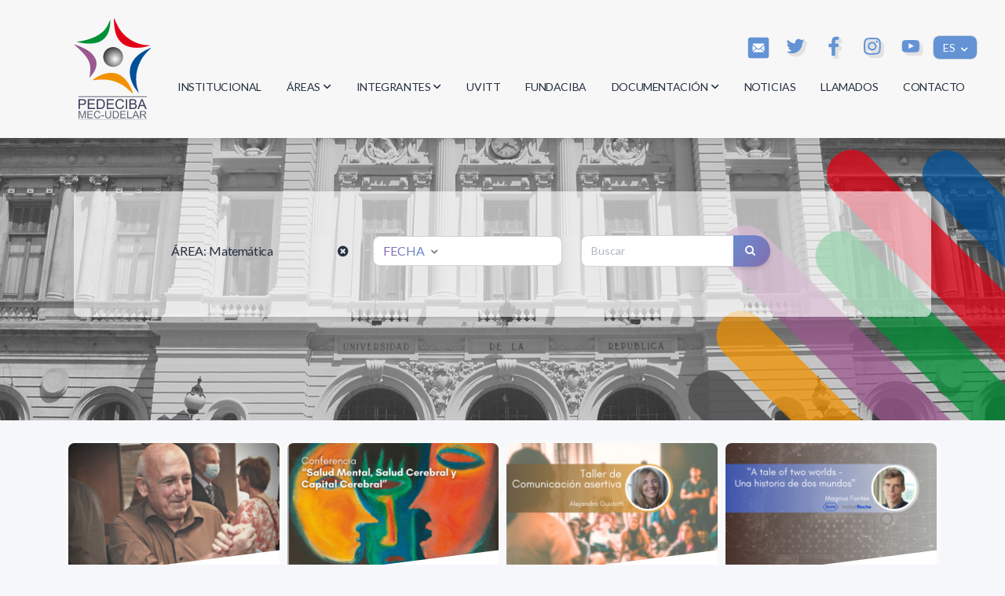

--- FILE ---
content_type: text/html; charset=utf-8
request_url: https://www.pedeciba.edu.uy/es/noticias/matematica/?pag=10
body_size: 7588
content:
<!DOCTYPE html>
<!--[if IE 8]>
<html lang="es" class="ie8"> <![endif]-->
<!--[if IE 9]>
<html lang="es" class="ie9"> <![endif]-->
<!--[if !IE]><!-->
<html lang="es"> <!--<![endif]-->
<head>
    <meta http-equiv="Content-Type" content="text/html; charset=UTF-8">
    <!-- Meta, title, CSS, favicons, etc. -->
    <meta charset="utf-8">
    <meta http-equiv="X-UA-Compatible" content="IE=edge">
    <meta name="viewport" content="width=device-width, initial-scale=1">
    <meta name="robots" content="index, follow"/>
    <meta http-equiv="Content-Type" content="text/html; charset=utf-8" />
    <meta name="title" content="Noticias - Matemática :: Programa de Desarrollo de las Ciencias Básicas (PEDECIBA)" />
<meta name="description" content="Programa de Desarrollo de las Ciencias Básicas (PEDECIBA)" />
<meta name="robots" content="index, follow" />
<meta name="language" content="es" />
    <meta name="author" content="AreaW3 - www.areaw3.com"/>
    <title>Noticias - Matemática :: Programa de Desarrollo de las Ciencias Básicas (PEDECIBA)</title>
    <link rel='dns-prefetch' href='//fonts.googleapis.com'/>
    <link rel='dns-prefetch' href='//maps.googleapis.com'/>
            <link rel='canonical' href='https://www.pedeciba.edu.uy/es/noticias/matematica/'/>
        <!--OG ITEM-->
        <meta name='twitter:site' content='@PEDECEIBA'>
        <meta name='twitter:card' content='summary'/>
        <meta name='twitter:title' content='Noticias - Matemática :: Programa de Desarrollo de las Ciencias Básicas (PEDECIBA)'/>
        <meta name='twitter:description' content='Programa de Desarrollo de las Ciencias Básicas (PEDECIBA)'/>
        <meta name='twitter:image' content='https://www.pedeciba.edu.uy/assets/images/300x300.jpg'/>
        <meta property='fb:app_id' content=''/>
        <meta property='og:type' content='website'/>
        <meta property='og:title' content='Noticias - Matemática :: Programa de Desarrollo de las Ciencias Básicas (PEDECIBA)'/>
        <meta property='og:description' content='Programa de Desarrollo de las Ciencias Básicas (PEDECIBA)'/>
        <meta property='og:url' content='https://www.pedeciba.edu.uy/es/noticias/matematica/'/>
        <meta property='og:image' content='https://www.pedeciba.edu.uy/assets/images/300x300.jpg'/>
        <meta property='og:site_name' content='PEDECEIBA'/>
        <meta itemprop='name' content='Noticias - Matemática :: Programa de Desarrollo de las Ciencias Básicas (PEDECIBA)'/>
        <meta itemprop='description' content='Programa de Desarrollo de las Ciencias Básicas (PEDECIBA)'/>
        <meta itemprop='image' content='https://www.pedeciba.edu.uy/assets/images/300x300.jpg'/>
        <!--Fin OG ITEM-->
        <link rel="apple-touch-icon" sizes="57x57" href="/favicon/apple-icon-57x57.png">
    <link rel="apple-touch-icon" sizes="60x60" href="/favicon/apple-icon-60x60.png">
    <link rel="apple-touch-icon" sizes="72x72" href="/favicon/apple-icon-72x72.png">
    <link rel="apple-touch-icon" sizes="76x76" href="/favicon/apple-icon-76x76.png">
    <link rel="apple-touch-icon" sizes="114x114" href="/favicon/apple-icon-114x114.png">
    <link rel="apple-touch-icon" sizes="120x120" href="/favicon/apple-icon-120x120.png">
    <link rel="apple-touch-icon" sizes="144x144" href="/favicon/apple-icon-144x144.png">
    <link rel="apple-touch-icon" sizes="152x152" href="/favicon/apple-icon-152x152.png">
    <link rel="apple-touch-icon" sizes="180x180" href="/favicon/apple-icon-180x180.png">
    <link rel="icon" type="image/png" sizes="192x192" href="/favicon/android-icon-192x192.png">
    <link rel="icon" type="image/png" sizes="32x32" href="/favicon/favicon-32x32.png">
    <link rel="icon" type="image/png" sizes="96x96" href="/favicon/favicon-96x96.png">
    <link rel="icon" type="image/png" sizes="16x16" href="/favicon/favicon-16x16.png">
    <link rel="manifest" href="/favicon/manifest.json">
    <meta name="msapplication-TileColor" content="#ffffff">
    <meta name="msapplication-TileImage" content="/favicon/ms-icon-144x144.png">
    <meta name="theme-color" content="#169cd9">
    <link rel="icon" type="image/x-icon" href="/favicon/favicon.ico"/>
    <style type="text/css">
        #hideAll {
            position: fixed;
            left: 0px;
            right: 0px;
            top: 0px;
            bottom: 0px;
            background-color: #00ade0;
            z-index: 99;
        }
    </style>
    <link rel="stylesheet" href="https://cdnjs.cloudflare.com/ajax/libs/font-awesome/4.7.0/css/font-awesome.min.css" integrity="sha512-SfTiTlX6kk+qitfevl/7LibUOeJWlt9rbyDn92a1DqWOw9vWG2MFoays0sgObmWazO5BQPiFucnnEAjpAB+/Sw==" crossorigin="anonymous" referrerpolicy="no-referrer" />
    <link href="/build/css/app.c595c205.css?v=1764114607" rel="stylesheet">

    <script>
        var culture = 'es';
        var translations = {};
        var validatorConfig = {};
        var dates_con_eventos = [];
        var uri_base_list = false;
    </script>
            <!-- Google tag (gtag.js) -->
        <script async src="https://www.googletagmanager.com/gtag/js?id=G-XKM2P92X59"></script>
        <script>
          window.dataLayer = window.dataLayer || [];
          function gtag(){dataLayer.push(arguments);}
          gtag('js', new Date());

          gtag('config', 'G-XKM2P92X59');
        </script>
    </head>
<body class="bg-gray-100">
<style type="text/css">
@media (max-width: 991.98px) {
    .dropdown.nav-item .dropdown-menu-animation.show {
        height: auto !important;
    }
}
</style>
<nav class="navbar navbar-expand-lg navbar-light bg-white z-index-3 py-3">
    <div class="container">
        <a class="navbar-brand" href="/" data-placement="bottom">
            <img src="/assets/img-pedeciba/ICONS_pede-14.svg" width="100">
        </a>

        <button class="navbar-toggler shadow-none ms-2" type="button" data-bs-toggle="collapse"
                data-bs-target="#navigation" aria-controls="navigation" aria-expanded="false"
                aria-label="Toggle navigation">
      <span class="navbar-toggler-icon mt-2">
        <span class="navbar-toggler-bar bar1"></span>
        <span class="navbar-toggler-bar bar2"></span>
        <span class="navbar-toggler-bar bar3"></span>
      </span>
        </button>
        <div class="collapse navbar-collapse flex-column w-100 pt-3 pb-2 py-lg-0" id="navigation">
            <div class="redes-header w-100">
                <div class="row">
                    <div class="col-md-12 text-right">
                        <a href="/es/contacto/" class="mx-2"><img src="/assets/img-pedeciba/iconos_MAIL-09.svg"></a>
                        <a target="_blank" href="https://twitter.com/PEDECIBA" class="mx-2"><img src="/assets/img-pedeciba/twitter_header.svg"></a>
                        <a target="_blank" href="https://www.facebook.com/PEDECIBA" class="mx-2"><img src="/assets/img-pedeciba/facer_header.svg"></a>
                        <a target="_blank" href="https://www.instagram.com/pedeciba/" class="mx-2"><img src="/assets/img-pedeciba/instar_header.svg"></a>
                        <a target="_blank" href="https://www.youtube.com/c/PEDECIBA25" class="mx-2"><img src="/assets/img-pedeciba/youtuber_header.svg"></a>
                        <span class="dropdown" style="width: 35px">
                            <a class="btn btn-secondary dropdown-toggle" href="#" role="button" id="dropdownMenuLink" data-bs-toggle="dropdown" aria-expanded="false" style="display: inline;width: 35px; background-color: #6392d5;color: white;font-size:0.875rem">
                                                                ES                            </a>
                            <ul class="dropdown-menu " aria-labelledby="dropdownMenuLink" data-bs-popper="none" style="min-width: 58px!important;">
                                                                    <li class="text-center"><a class="dropdown-item fs-15 p-0" href="https://www.pedeciba.edu.uy/en/">EN</a></li>
                                                            </ul>
                        </span>
                    </div>
                </div>
            </div>

            <ul class="navbar-nav navbar-nav-hover ms-auto flex-row text-right mt-3">
                <li class="nav-item mx-2">
                    <a class="nav-link ps-2 d-flex justify-content-between cursor-pointer align-items-center"
                       role="button" href="/es/institucional/">
                        INSTITUCIONAL                    </a>
                </li>

                <li class="nav-item dropdown dropdown-hover mx-2">
                    <a role="button"
                       class="nav-link ps-2 d-flex justify-content-between cursor-pointer align-items-center"
                       id="dropdownMenuAreas" data-bs-toggle="dropdown" aria-expanded="false">
                        ÁREAS                        <img src="/assets/img/down-arrow-dark.svg" alt="down-arrow" class="arrow ms-1">
                    </a>
                                        <div class="dropdown-menu dropdown-menu-animation dropdown-lg mt-0 mt-lg-3 border-radius-lg"
                         aria-labelledby="dropdownMenuAreas">
                        <div class="d-none d-lg-block">
                            <ul class="list-group">
                                                                                                        <li class="nav-item list-group-item border-0 p-0">
    <a class="dropdown-item py-2 ps-3" href="https://www.pedeciba.edu.uy/es/area/biologia/">
        <div class="d-flex">
            <div>
                <span class="text-sm">Biología</span>
            </div>
        </div>
    </a>
</li>                                                                                                        <li class="nav-item list-group-item border-0 p-0">
    <a class="dropdown-item py-2 ps-3" href="https://www.pedeciba.edu.uy/es/area/fisica/">
        <div class="d-flex">
            <div>
                <span class="text-sm">Física</span>
            </div>
        </div>
    </a>
</li>                                                                                                        <li class="nav-item list-group-item border-0 p-0">
    <a class="dropdown-item py-2 ps-3" href="https://www.pedeciba.edu.uy/es/area/geociencias/">
        <div class="d-flex">
            <div>
                <span class="text-sm">Geociencias</span>
            </div>
        </div>
    </a>
</li>                                                                                                        <li class="nav-item list-group-item border-0 p-0">
    <a class="dropdown-item py-2 ps-3" href="https://www.pedeciba.edu.uy/es/area/informatica/">
        <div class="d-flex">
            <div>
                <span class="text-sm">Informática</span>
            </div>
        </div>
    </a>
</li>                                                                                                        <li class="nav-item list-group-item border-0 p-0">
    <a class="dropdown-item py-2 ps-3" href="https://www.pedeciba.edu.uy/es/area/matematica/">
        <div class="d-flex">
            <div>
                <span class="text-sm">Matemática</span>
            </div>
        </div>
    </a>
</li>                                                                                                        <li class="nav-item list-group-item border-0 p-0">
    <a class="dropdown-item py-2 ps-3" href="https://www.pedeciba.edu.uy/es/area/quimica/">
        <div class="d-flex">
            <div>
                <span class="text-sm">Química</span>
            </div>
        </div>
    </a>
</li>                                                            </ul>
                        </div>
                        <div class="row d-lg-none">
                            <div class="col-md-12 g-0">
                                                                                                        <a class="dropdown-item py-2 ps-3 " href="https://www.pedeciba.edu.uy/es/area/biologia/">
    <div class="d-flex">
        <div>
            <span class="text-sm">Biología</span>
        </div>
    </div>
</a>                                                                                                        <a class="dropdown-item py-2 ps-3 " href="https://www.pedeciba.edu.uy/es/area/fisica/">
    <div class="d-flex">
        <div>
            <span class="text-sm">Física</span>
        </div>
    </div>
</a>                                                                                                        <a class="dropdown-item py-2 ps-3 " href="https://www.pedeciba.edu.uy/es/area/geociencias/">
    <div class="d-flex">
        <div>
            <span class="text-sm">Geociencias</span>
        </div>
    </div>
</a>                                                                                                        <a class="dropdown-item py-2 ps-3 " href="https://www.pedeciba.edu.uy/es/area/informatica/">
    <div class="d-flex">
        <div>
            <span class="text-sm">Informática</span>
        </div>
    </div>
</a>                                                                                                        <a class="dropdown-item py-2 ps-3 " href="https://www.pedeciba.edu.uy/es/area/matematica/">
    <div class="d-flex">
        <div>
            <span class="text-sm">Matemática</span>
        </div>
    </div>
</a>                                                                                                        <a class="dropdown-item py-2 ps-3 " href="https://www.pedeciba.edu.uy/es/area/quimica/">
    <div class="d-flex">
        <div>
            <span class="text-sm">Química</span>
        </div>
    </div>
</a>                                                            </div>
                        </div>
                    </div>
                </li>
                <li class="nav-item dropdown dropdown-hover mx-2">
                    <a role="button"
                       class="nav-link ps-2 d-flex justify-content-between cursor-pointer align-items-center"
                       id="dropdownMenuDocs" data-bs-toggle="dropdown" aria-expanded="false">
                        INTEGRANTES                        <img src="/assets/img/down-arrow-dark.svg" alt="down-arrow" class="arrow ms-1">
                    </a>
                    <div class="dropdown-menu dropdown-menu-animation dropdown-lg mt-0 mt-lg-3 border-radius-lg"
                         aria-labelledby="dropdownMenuDocs">
                        <div class="d-none d-lg-block">
                            <ul class="list-group">
                                <li class="nav-item list-group-item border-0 p-0">
    <a class="dropdown-item py-2 ps-3" href="/es/investigadores/">
        <div class="d-flex">
            <div>
                <span class="text-sm">Investigadores</span>
            </div>
        </div>
    </a>
</li>                                <li class="nav-item list-group-item border-0 p-0">
    <a class="dropdown-item py-2 ps-3" href="/es/estudiantes/">
        <div class="d-flex">
            <div>
                <span class="text-sm">Estudiantes</span>
            </div>
        </div>
    </a>
</li>                                <li class="nav-item list-group-item border-0 p-0">
    <a class="dropdown-item py-2 ps-3" href="/es/egresados/">
        <div class="d-flex">
            <div>
                <span class="text-sm">Egresados</span>
            </div>
        </div>
    </a>
</li>                            </ul>
                        </div>
                        <div class="row d-lg-none">
                            <div class="col-md-12 g-0">
                                <a class="dropdown-item py-2 ps-3 " href="/es/investigadores/">
    <div class="d-flex">
        <div>
            <span class="text-sm">Investigadores</span>
        </div>
    </div>
</a>                                <a class="dropdown-item py-2 ps-3 " href="/es/estudiantes/">
    <div class="d-flex">
        <div>
            <span class="text-sm">Estudiantes</span>
        </div>
    </div>
</a>                                <a class="dropdown-item py-2 ps-3 " href="/es/egresados/">
    <div class="d-flex">
        <div>
            <span class="text-sm">Egresados</span>
        </div>
    </div>
</a>                            </div>
                        </div>
                    </div>
                </li>
                <li class="nav-item mx-2">
                                        <a class="nav-link ps-2 d-flex justify-content-between cursor-pointer align-items-center" href="https://www.pedeciba.edu.uy/es/area/unidad-de-valorizacion-de-la-investigacion-y-transferencia-tecnologica-uvitt/"
                       role="button">
                        UVITT
                    </a>
                </li>
                <li class="nav-item mx-2">
                                        <a class="nav-link ps-2 d-flex justify-content-between cursor-pointer align-items-center" href="https://www.pedeciba.edu.uy/es/area/fundacion-para-el-desarrollo-de-las-ciencias-basicas-fundaciba/"
                       role="button">
                        FUNDACIBA
                    </a>
                </li>

                <li class="nav-item dropdown dropdown-hover mx-2">
                    <a role="button"
                       class="nav-link ps-2 d-flex justify-content-between cursor-pointer align-items-center"
                       id="dropdownMenuDocs" data-bs-toggle="dropdown" aria-expanded="false">
                        DOCUMENTACIÓN                        <img src="/assets/img/down-arrow-dark.svg" alt="down-arrow" class="arrow ms-1">
                    </a>
                    <div class="dropdown-menu dropdown-menu-animation dropdown-lg mt-0 mt-lg-3 border-radius-lg"
                         aria-labelledby="dropdownMenuDocs">
                        <div class="d-none d-lg-block">
                            <ul class="list-group">
                                <li class="nav-item list-group-item border-0 p-0">
    <a class="dropdown-item py-2 ps-3" href="/es/actas/">
        <div class="d-flex">
            <div>
                <span class="text-sm">Actas</span>
            </div>
        </div>
    </a>
</li>                                <li class="nav-item list-group-item border-0 p-0">
    <a class="dropdown-item py-2 ps-3" href="/es/reglamentos/">
        <div class="d-flex">
            <div>
                <span class="text-sm">Reglamentos</span>
            </div>
        </div>
    </a>
</li>                                <li class="nav-item list-group-item border-0 p-0">
    <a class="dropdown-item py-2 ps-3" href="/es/documentos/">
        <div class="d-flex">
            <div>
                <span class="text-sm">Documentos</span>
            </div>
        </div>
    </a>
</li>                            </ul>
                        </div>
                        <div class="row d-lg-none">
                            <div class="col-md-12 g-0">
                                <a class="dropdown-item py-2 ps-3 " href="/es/actas/">
    <div class="d-flex">
        <div>
            <span class="text-sm">Actas</span>
        </div>
    </div>
</a>                                <a class="dropdown-item py-2 ps-3 " href="/es/reglamentos/">
    <div class="d-flex">
        <div>
            <span class="text-sm">Reglamentos</span>
        </div>
    </div>
</a>                                <a class="dropdown-item py-2 ps-3 " href="/es/documentos/">
    <div class="d-flex">
        <div>
            <span class="text-sm">Documentos</span>
        </div>
    </div>
</a>                            </div>
                        </div>
                    </div>
                </li>

                <li class="nav-item mx-2">
                    <a class="nav-link ps-2 d-flex justify-content-between cursor-pointer align-items-center"
                       role="button" href="/es/noticias/">
                        NOTICIAS                    </a>
                </li>

                <li class="nav-item mx-2">
                    <a class="nav-link ps-2 d-flex justify-content-between cursor-pointer align-items-center"
                       role="button" href="/es/llamados/">
                        LLAMADOS                    </a>
                </li>

                <li class="nav-item mx-2">
                    <a class="nav-link ps-2 d-flex justify-content-between cursor-pointer align-items-center"
                       role="button" href="/es/contacto/">
                        CONTACTO                    </a>
                </li>
            </ul>

        </div>
    </div>
</nav>
<!-- End Navbar --><header>
    <div class="page-header min-vh-50 diagonal-bottom-" style="background-image: url(/assets/img-pedeciba/header-random3.jpg);overflow: initial!important">

        <div class="container">
            <div class="row bg-opa-light shadow-lg mt-n6 border-radius-md px-3 py-6 mx-sm-0 mx-auto position-relative align-items-center ">

                <div class="col-lg-3 offset-lg-1 mt-lg-n2 mt-2">
                                                                    <p class="text-dark bold px-2 mb-0">ÁREA: <a href="https://www.pedeciba.edu.uy/es/noticias/" class="violeta-link  mb-0">Matemática <span class="pull-right"><i class="fa fa-times-circle"></i></span></a></p>
                                    </div>

                <div class="col-lg-3 mt-lg-n2 mt-2">
                                            
                        <div class="dropdown ">
                            <a href="#" class="btn btn-icon-only dropdown-toggle w-100 text-left   mb-0" data-bs-toggle="dropdown" id="navbarDropdownMenuLink3">
                                <span class="text-gradient text-primary text-gradient-filtro -font-weight-bold">Fecha</span>
                            </a>
                                                            <ul class="dropdown-menu w-100" aria-labelledby="navbarDropdownMenuLink3">
                                                                                                                    <li>
                                            <a class="dropdown-item" href="https://www.pedeciba.edu.uy/es/noticias/matematica/2025/">
                                                                                                2025                                            </a>
                                        </li>
                                                                                                                    <li>
                                            <a class="dropdown-item" href="https://www.pedeciba.edu.uy/es/noticias/matematica/2024/">
                                                                                                2024                                            </a>
                                        </li>
                                                                                                                    <li>
                                            <a class="dropdown-item" href="https://www.pedeciba.edu.uy/es/noticias/matematica/2023/">
                                                                                                2023                                            </a>
                                        </li>
                                                                                                                    <li>
                                            <a class="dropdown-item" href="https://www.pedeciba.edu.uy/es/noticias/matematica/2022/">
                                                                                                2022                                            </a>
                                        </li>
                                                                                                                    <li>
                                            <a class="dropdown-item" href="https://www.pedeciba.edu.uy/es/noticias/matematica/2021/">
                                                                                                2021                                            </a>
                                        </li>
                                                                    </ul>
                                                    </div>
                                    </div>


                <div class="col-lg-3 mt-lg-n2 mt-2">

                                            <form class="" action="./" method="get">
                            <div class="input-group">
                                <input type="text" class="form-control " name="q" value="" placeholder="Buscar" >
                                <button class="btn-search btn btn-outline mb-0 bg-gradient-primary" type="submit" id="button-addon2">
                                    <i class="fa fa-search" aria-hidden="true"></i>
                                </button>
                            </div>
                        </form>
                    
                </div>

            </div>
        </div>
    </div>
</header>


<section class="bg-gray-100 p-4" id="noticias-home">
    <div class="container">

        <div class="row">
                            
<div class="col-md-3  col-12 bg-white border-radius-xl p-0 text-center noticias-box scale-hover mb-3">
  <img class="w-100 rounded-top diagonal-bottom" src="https://www.pedeciba.edu.uy/uploads/llamado/550x350_669e772bc1251287d94db9ce3ed2fae0ddd6926e.png">
  <a class="bg-gradient-primary btn " href="https://www.pedeciba.edu.uy/es/noticia/llamado-becas-osana-abrahamian-donacion-markarian-para-estudios-de-grado-y-doctorado-en-matematica-94/" target="_self">+ VER MÁS</a>  <div class="p-3 text-left">
    <p><b>LLamado Becas Osana Abrahamian -Donación Markarian para estudios de Grado y Doctorado en Matemática.</b></p>
    <p class="mt-2">Estudio de grado y de Doctorado en Matemática</p>
  </div>
</div>
                            
<div class="col-md-3  col-12 bg-white border-radius-xl p-0 text-center noticias-box scale-hover mb-3">
  <img class="w-100 rounded-top diagonal-bottom" src="https://www.pedeciba.edu.uy/uploads/noticia/550x350_fec537ddeb497d1f340afde0511951fe934ba955.png">
  <a class="bg-gradient-primary btn " href="https://www.pedeciba.edu.uy/es/noticia/conferencia-salud-mental-salud-cerebral-y-capital-cerebral/" target="_self">+ VER MÁS</a>  <div class="p-3 text-left">
    <p><b>Conferencia “Salud Mental, Salud Cerebral y Capital Cerebral”</b></p>
    <p class="mt-2">El 20 de diciembre de 2023 en la Salón Azul de la Intendencia de Montevideo, tendremos la oportunidad de escuchar a dos prestigiosos científicos a nivel internacional: Alfred K. Njamnshi y Harris Eyre</p>
  </div>
</div>
                            
<div class="col-md-3  col-12 bg-white border-radius-xl p-0 text-center noticias-box scale-hover mb-3">
  <img class="w-100 rounded-top diagonal-bottom" src="https://www.pedeciba.edu.uy/uploads/noticia/550x350_3e68e3ad2e9edfb9a2220bf5444a7fcf0499c9eb.png">
  <a class="bg-gradient-primary btn " href="https://www.pedeciba.edu.uy/es/noticia/taller-de-comunicacion-asertiva-2023/" target="_self">+ VER MÁS</a>  <div class="p-3 text-left">
    <p><b>Taller de comunicación asertiva 2023</b></p>
    <p class="mt-2">El próximo 18 de diciembre tendremos el primer taller de Comunicación asertiva. Dirigido a investigadoras e investigadores de PEDECIBA y estará a cargo de Alejandra Guidotti, Docente y Coach Organizacional.</p>
  </div>
</div>
                            
<div class="col-md-3  col-12 bg-white border-radius-xl p-0 text-center noticias-box scale-hover mb-3">
  <img class="w-100 rounded-top diagonal-bottom" src="https://www.pedeciba.edu.uy/uploads/noticia/550x350_4720377b76c8ac290904b36ad53fdc149c35615a.png">
  <a class="bg-gradient-primary btn " href="https://www.pedeciba.edu.uy/es/noticia/visita-del-dr-magnus-fontes-gerente-general-institut-roche-paris-francia/" target="_self">+ VER MÁS</a>  <div class="p-3 text-left">
    <p><b>Visita del Dr. Magnus Fontes, Gerente General Institut Roche, París, Francia</b></p>
    <p class="mt-2">El próximo 14 de diciembre a las 14h, en la sala de eventos "Dr. Atilio Deana" de PEDECIBA, recibiremos la visita del Dr. Magnus Fontes, quién dará una charla titulada: "A tale of two worlds - Una historia de dos mundos"</p>
  </div>
</div>
                            
<div class="col-md-3  col-12 bg-white border-radius-xl p-0 text-center noticias-box scale-hover mb-3">
  <img class="w-100 rounded-top diagonal-bottom" src="https://www.pedeciba.edu.uy/uploads/noticia/550x350_f88b75240b9fb31582b602edbff6fc41c04e1879.png">
  <a class="bg-gradient-primary btn " href="https://www.pedeciba.edu.uy/es/noticia/pedeciba-representado-en-la-edicion-numero-27-de-los-premios-morosoli-a-la-cultura-uruguaya/" target="_self">+ VER MÁS</a>  <div class="p-3 text-left">
    <p><b>PEDECIBA representado en la edición número 27 de los Premios Morosoli a la cultura uruguaya</b></p>
    <p class="mt-2">Decenas de representantes de la ciencia, el arte y la educación recibieron la distinción de los Premios Morosoli 2023. Entre ellos, destacamos los honores a cuatro integrantes del PEDECIBA</p>
  </div>
</div>
                            
<div class="col-md-3  col-12 bg-white border-radius-xl p-0 text-center noticias-box scale-hover mb-3">
  <img class="w-100 rounded-top diagonal-bottom" src="https://www.pedeciba.edu.uy/uploads/noticia/550x350_bebbe5a1fffd37bd46d4a5b05d78ad26c76c5c22.png">
  <a class="bg-gradient-primary btn " href="https://www.pedeciba.edu.uy/es/noticia/incorporacion-de-nuevos-miembros-a-la-academia-nacional-de-ciencias-del-uruguay-anciu/" target="_self">+ VER MÁS</a>  <div class="p-3 text-left">
    <p><b>Incorporación de nuevos Miembros a la Academia Nacional de Ciencias del Uruguay (ANCIU)</b></p>
    <p class="mt-2">Desde noviembre del 2023, dos Investigadores del PEDECIBA se incorporan a la lista de académicos de la ANCIU</p>
  </div>
</div>
                            
<div class="col-md-3  col-12 bg-white border-radius-xl p-0 text-center noticias-box scale-hover mb-3">
  <img class="w-100 rounded-top diagonal-bottom" src="https://www.pedeciba.edu.uy/uploads/noticia/550x350_1d37959fff3bd16a653d0ab8f3f465f92103c89c.png">
  <a class="bg-gradient-primary btn " href="https://www.pedeciba.edu.uy/es/noticia/quitel-2023-xlvi-congreso-internacional-de-quimicos-teoricos-de-expresion-latina/" target="_self">+ VER MÁS</a>  <div class="p-3 text-left">
    <p><b>QUITEL 2023 - XLVI Congreso Internacional de Químicos Teóricos de Expresión Latina</b></p>
    <p class="mt-2">Del 26 al 30 de noviembre de 2023 se desarrollará en Uruguay, la edición XLVI del congreso que reune a científicos de todos los países latinoamericanos del campo de la química teórica y ciencias afines</p>
  </div>
</div>
                            
<div class="col-md-3  col-12 bg-white border-radius-xl p-0 text-center noticias-box scale-hover mb-3">
  <img class="w-100 rounded-top diagonal-bottom" src="https://www.pedeciba.edu.uy/uploads/llamado/550x350_9265dcf7040b10023d7774fc145b4e0d6936a08e.png">
  <a class="bg-gradient-primary btn " href="https://www.pedeciba.edu.uy/es/noticia/premio-bower-2025-de-logros-cientificos-en-el-area-de-recuperacion-del-ecosistema-86/" target="_self">+ VER MÁS</a>  <div class="p-3 text-left">
    <p><b>Premio Bower 2025 de logros científicos en el área de Recuperación del Ecosistema</b></p>
    <p class="mt-2">El premio está dirigido a científicos que hayan alcanzado contribuciones significativas para el desarrollo de políticas y abordajes para promover la recuperación del ecosistema y la mitigación de su degradación.</p>
  </div>
</div>
                            
<div class="col-md-3  col-12 bg-white border-radius-xl p-0 text-center noticias-box scale-hover mb-3">
  <img class="w-100 rounded-top diagonal-bottom" src="https://www.pedeciba.edu.uy/uploads/noticia/550x350_1c6015e5e30a45365362ba34deb00a0a84efd433.png">
  <a class="bg-gradient-primary btn " href="https://www.pedeciba.edu.uy/es/noticia/tercera-edicion-del-curso-diplomacia-cientifica-para-el-sur-global-con-foco-en-las-neurociencias/" target="_self">+ VER MÁS</a>  <div class="p-3 text-left">
    <p><b>Tercera Edición del curso "Diplomacia Científica para el Sur Global con foco en las Neurociencias"</b></p>
    <p class="mt-2">Actividad transversal, curso: Diplomacia Científica aplicada a las Neurociencias para el Sur Global se celebrará de forma gratuita y en modalidad híbrida del 14 al 21 de diciembre de 2023.</p>
  </div>
</div>
                            
<div class="col-md-3  col-12 bg-white border-radius-xl p-0 text-center noticias-box scale-hover mb-3">
  <img class="w-100 rounded-top diagonal-bottom" src="https://www.pedeciba.edu.uy/uploads/noticia/550x350_8d439ef15d2f48899766e103443422c81848d80b.png">
  <a class="bg-gradient-primary btn " href="https://www.pedeciba.edu.uy/es/noticia/capacitacion-en-prevencion-de-acoso-laboral-y-sexual-dirigida-a-investigadoras-e-investigadores-pedeciba-1/" target="_self">+ VER MÁS</a>  <div class="p-3 text-left">
    <p><b>Capacitación en Prevención de acoso laboral y sexual, dirigida a Investigadoras e investigadores PEDECIBA</b></p>
    <p class="mt-2">Continuando con las acciones de la Comisión de Género se anuncia la segunda edición del curso que tiene como objetivo principal formar a los y las investigadores/as en la temática de Acoso Sexual Laboral y Mobbing.</p>
  </div>
</div>
                            
<div class="col-md-3  col-12 bg-white border-radius-xl p-0 text-center noticias-box scale-hover mb-3">
  <img class="w-100 rounded-top diagonal-bottom" src="https://www.pedeciba.edu.uy/uploads/noticia/550x350_37059f8dc19c8e8d8f50b8799f7fad5d6ddbec92.png">
  <a class="bg-gradient-primary btn " href="https://www.pedeciba.edu.uy/es/noticia/capacitacion-en-prevencion-de-acoso-laboral-y-sexual-dirigida-a-estudiantes-y-funcionarios-pedeciba-1/" target="_self">+ VER MÁS</a>  <div class="p-3 text-left">
    <p><b>Capacitación en Prevención de acoso laboral y sexual, dirigida a Estudiantes y Funcionarios PEDECIBA</b></p>
    <p class="mt-2">Continuando con las acciones de la Comisión de Género se anuncia la segunda edición del curso que tiene como objetivo principal formar a los y las estudiantes y funcionarios en el tema  Acoso Sexual Laboral y Mobbing</p>
  </div>
</div>
                            
<div class="col-md-3  col-12 bg-white border-radius-xl p-0 text-center noticias-box scale-hover mb-3">
  <img class="w-100 rounded-top diagonal-bottom" src="https://www.pedeciba.edu.uy/uploads/noticia/550x350_8b075d5d7bd94285b1b9308cf591030051db11d0.png">
  <a class="bg-gradient-primary btn " href="https://www.pedeciba.edu.uy/es/noticia/noche-iberoamericana-de-l-s-investigador-s-2023/" target="_self">+ VER MÁS</a>  <div class="p-3 text-left">
    <p><b>Noche Iberoamericana de l@s Investigador@s 2023</b></p>
    <p class="mt-2">Invitamos a participar de la IV Noche iberoamericana de l@s investigador@s. Iniciativa promovida por la OEI para extender el alcance de la Noche Europea de los Investigadores a la región iberoamericana</p>
  </div>
</div>
                    </div>
        <div class="row justify-space-between py-2">
            <div class="col-lg-4 mx-auto">
                    <div class="row justify-space-between py-2"> <!-- paginacion -->
        <div class="col-lg-4- mx-auto-">
            <ul class="pagination pagination-primary my-0 justify-content-end">
                <li class="page-item ">
                    <a class="page-link" href="https://www.pedeciba.edu.uy/es/noticias/matematica/?pag=1" aria-label="Primero">
                        <
                    </a>
                </li>
                <li class="page-item ">
                    <a class="page-link" href="https://www.pedeciba.edu.uy/es/noticias/matematica/?pag=9" aria-label="Anterior">
                        <span aria-hidden="true">&laquo;</span>
                        <!--<span class="sr-only">Anterior</span>-->
                    </a>
                </li>
                                                                                        <li class="page-item">
                                <a class="page-link" href="https://www.pedeciba.edu.uy/es/noticias/matematica/?pag=8"
                                        title="Página 8">8</a>
                            </li>
                                                                                                <li class="page-item">
                                <a class="page-link" href="https://www.pedeciba.edu.uy/es/noticias/matematica/?pag=9"
                                        title="Página 9">9</a>
                            </li>
                                                                                                <li class="page-item active">
                                <a class="page-link" href="#" title="Página actual 10">10</a>
                            </li>
                                                                                                <li class="page-item">
                                <a class="page-link" href="https://www.pedeciba.edu.uy/es/noticias/matematica/?pag=11"
                                        title="Página 11">11</a>
                            </li>
                                                                                                <li class="page-item">
                                <a class="page-link" href="https://www.pedeciba.edu.uy/es/noticias/matematica/?pag=12"
                                        title="Página 12">12</a>
                            </li>
                                                                            <li class="page-item ">
                    <a class="page-link" href="https://www.pedeciba.edu.uy/es/noticias/matematica/?pag=11" aria-label="Siguiente">
                        <span aria-hidden="true">&raquo;</span>
                        <!--<span class="sr-only">Siguiente</span>-->
                    </a>
                </li>
                <li class="page-item ">
                    <a class="page-link" href="https://www.pedeciba.edu.uy/es/noticias/matematica/?pag=18" aria-label="Último">
                        >
                    </a>
                </li>
            </ul>
        </div>
    </div>
            </div>
        </div>
    </div>
</section>


<footer class="footer pt-5 mt-5" style="background-color: #1e0734;">
    <hr class="horizontal dark mb-5">
    <div class="container">
      <div class=" row">
        <div class="col-md-12 col-sm-12 col-12 mb-4">
            <p class="text-center" id="footer_p" >
              <img src="/assets/img-pedeciba/ICONS_pede-15.svg" width="70"><br class="d-md-none">

              <span class="text-white"> Dirección: Isidoro de María 1614 piso 6 <br class="d-md-none">
<span class="text-white barra_v">|</span> Tel.: 2924 1925 interno 1612 <br class="d-md-none">
<span class="text-white barra_v">|</span> pedeciba@pedeciba.edu.uy 
<br>Razón Social: PROGRAMA DE DESARROLLO DE LAS CIENCIAS BASICAS PEDECIBA</span>
<br>

            </p>
            <p class="text-center mt-4">
              <a target="_blank" href="https://twitter.com/PEDECIBA" class="mx-2"><img src="/assets/img-pedeciba/twitter_footer.svg" width="25"></a>
              <a target="_blank" href="https://www.facebook.com/PEDECIBA" class="mx-2"><img src="/assets/img-pedeciba/facebookr_footer.svg" width="25"></a>
              <a target="_blank" href="https://www.instagram.com/pedeciba/" class="mx-2"><img src="/assets/img-pedeciba/instar_footer.svg" width="25"></a>
              <a target="_blank" href="https://www.youtube.com/c/PEDECIBA25" class="mx-2"><img src="/assets/img-pedeciba/youtuber_footer.svg" width="25"></a>
              <a href="/es/contacto/" class="mx-2"><img src="/assets/img-pedeciba/mail.svg" width="25"></a>
            </p>
        </div>
        <div class="col-md-8 col-sm-8 col-8 mb-4 mx-auto">
          <p id="destacado-footer" class="text-white text-center"><b>#SomosPEDECIBA</b> Programa de Desarrollo de las Ciencias Básicas</p>
        </div>
      </div>
    </div>
  </footer>
  <style type="text/css">
    #footer_p {
      line-height: 0px;
    }
    @media (max-width: 768px) {
      #footer_p {
        line-height: inherit !important;
      }
      .barra_v {
        display: none;
      }
    }
  </style><script src="/build/js/app.046d0ed9.js?v=1764114607"></script>
<script type='text/javascript' src='https://platform-api.sharethis.com/js/sharethis.js#property=61898738ff7cac00127ba83f&product=sop' async='async'></script>
</body>
</html>


--- FILE ---
content_type: image/svg+xml
request_url: https://www.pedeciba.edu.uy/assets/img-pedeciba/mail.svg
body_size: 2053
content:
<?xml version="1.0" encoding="utf-8"?>
<!-- Generator: Adobe Illustrator 16.0.0, SVG Export Plug-In . SVG Version: 6.00 Build 0)  -->
<!DOCTYPE svg PUBLIC "-//W3C//DTD SVG 1.1//EN" "http://www.w3.org/Graphics/SVG/1.1/DTD/svg11.dtd">
<svg version="1.1"
	 id="svg37" xmlns:rdf="http://www.w3.org/1999/02/22-rdf-syntax-ns#" xmlns:dc="http://purl.org/dc/elements/1.1/" xmlns:svg="http://www.w3.org/2000/svg" xmlns:sodipodi="http://sodipodi.sourceforge.net/DTD/sodipodi-0.dtd" xmlns:inkscape="http://www.inkscape.org/namespaces/inkscape" xmlns:cc="http://creativecommons.org/ns#" inkscape:version="1.0 (4035a4fb49, 2020-05-01)" sodipodi:docname="Logo Vectorial PEDECIBA.svg"
	 xmlns="http://www.w3.org/2000/svg" xmlns:xlink="http://www.w3.org/1999/xlink" x="0px" y="0px" width="112px" height="112px"
	 viewBox="-2857.863 190.715 112 112" enable-background="new -2857.863 190.715 112 112" xml:space="preserve">
<g>
	<g>
		<path fill="#FFFFFF" d="M-2758.038,302.107h-87.647c-6.379,0-11.569-5.188-11.569-11.566v-87.652
			c0-6.378,5.19-11.565,11.569-11.565h87.647c6.38,0,11.566,5.188,11.566,11.565v87.652
			C-2746.472,296.919-2751.658,302.107-2758.038,302.107z M-2845.686,194.723c-4.502,0-8.168,3.663-8.168,8.165v87.652
			c0,4.503,3.666,8.165,8.168,8.165h87.647c4.504,0,8.167-3.662,8.167-8.165v-87.652c0-4.502-3.663-8.165-8.167-8.165H-2845.686z"/>
	</g>
	<g>
		<polygon fill="#FFFFFF" points="-2832.339,233.845 -2832.339,263.974 -2814.22,248.905 		"/>
		<path fill="#FFFFFF" d="M-2776.197,224.467h-51.332c-2.369,0-4.348,1.733-4.736,3.992l23.946,19.913l3.991,3.322
			c1.354,1.129,3.572,1.129,4.928,0l4.197-3.487l23.744-19.748C-2771.851,226.201-2773.83,224.467-2776.197,224.467z"/>
		<polygon fill="#FFFFFF" points="-2771.386,263.974 -2771.386,233.845 -2789.502,248.905 		"/>
		<path fill="#FFFFFF" d="M-2796.155,254.437l-3.245,2.699c-1.355,1.126-3.574,1.126-4.928,0l-4.181-3.479l-2.443-2.032
			l-19.577,16.282c0.824,0.66,1.87,1.057,3,1.057h51.332c1.133,0,2.175-0.396,2.998-1.057l-19.576-16.282L-2796.155,254.437z"/>
	</g>
</g>
</svg>


--- FILE ---
content_type: image/svg+xml
request_url: https://www.pedeciba.edu.uy/assets/img-pedeciba/youtuber_header.svg
body_size: 4169
content:
<?xml version="1.0" encoding="utf-8"?>
<!-- Generator: Adobe Illustrator 16.0.0, SVG Export Plug-In . SVG Version: 6.00 Build 0)  -->
<!DOCTYPE svg PUBLIC "-//W3C//DTD SVG 1.1//EN" "http://www.w3.org/Graphics/SVG/1.1/DTD/svg11.dtd">
<svg version="1.1" id="Layer_1" xmlns="http://www.w3.org/2000/svg" xmlns:xlink="http://www.w3.org/1999/xlink" x="0px" y="0px"
	 width="42.999px" height="43px" viewBox="0 0 42.999 43" enable-background="new 0 0 42.999 43" xml:space="preserve">
<g>
	<path opacity="0.5" fill="#CCCCCC" d="M40.49,25.963c0.021-0.64,0.029-1.287,0.029-1.932c0-0.116,0-0.229,0-0.345
		c-0.004-0.63-0.02-1.25-0.044-1.855c-0.005-0.121-0.011-0.237-0.017-0.357c-0.029-0.615-0.066-1.215-0.117-1.773
		c-0.001-0.008-0.001-0.017-0.002-0.023c-0.02-0.219-0.045-0.42-0.068-0.627c-0.015-0.136-0.027-0.279-0.044-0.409
		c-0.03-0.229-0.063-0.436-0.098-0.646c-0.016-0.101-0.029-0.212-0.047-0.308c-0.037-0.211-0.079-0.395-0.122-0.58
		c-0.017-0.076-0.031-0.165-0.05-0.236c-0.062-0.246-0.129-0.465-0.2-0.653c-0.005-0.015-0.011-0.029-0.017-0.044
		c-0.014-0.035-0.037-0.061-0.052-0.096c-0.111-0.268-0.245-0.513-0.4-0.736c-0.021-0.03-0.032-0.07-0.055-0.101
		c-0.104-0.141-0.218-0.272-0.341-0.396l-6.024-6.048c0.148,0.149,0.273,0.321,0.396,0.497c0.155,0.224,0.29,0.469,0.401,0.737
		c0.02,0.049,0.049,0.088,0.067,0.139c0.071,0.188,0.138,0.406,0.2,0.651c0.022,0.089,0.041,0.199,0.063,0.295
		c0.037,0.169,0.076,0.332,0.109,0.521c0.02,0.106,0.034,0.231,0.053,0.345c0.031,0.199,0.063,0.394,0.092,0.609
		c0.017,0.13,0.029,0.274,0.044,0.41c0.024,0.214,0.05,0.424,0.07,0.649c0.051,0.56,0.088,1.162,0.117,1.778
		c0.006,0.116,0.012,0.231,0.017,0.35c0.024,0.605,0.039,1.229,0.044,1.858c0,0.115-0.001,0.231-0.001,0.348
		c0.001,0.64-0.007,1.283-0.027,1.919c-0.001,0.022-0.001,0.046-0.002,0.068c-0.022,0.646-0.059,1.276-0.104,1.891
		c-0.011,0.151-0.021,0.305-0.033,0.454c-0.012,0.139-0.024,0.275-0.037,0.412c-0.021,0.237-0.046,0.469-0.071,0.696
		c-0.016,0.13-0.03,0.26-0.046,0.386c-0.029,0.231-0.062,0.453-0.095,0.67c-0.017,0.106-0.031,0.217-0.049,0.319
		c-0.049,0.292-0.102,0.569-0.158,0.827c-0.004,0.017-0.007,0.035-0.01,0.052c-0.059,0.261-0.122,0.495-0.189,0.716
		c-0.019,0.061-0.037,0.117-0.057,0.175c-0.066,0.2-0.134,0.39-0.208,0.545c-0.066,0.141-0.148,0.264-0.229,0.389
		c-0.054,0.084-0.107,0.169-0.167,0.246c-0.051,0.067-0.108,0.128-0.163,0.19c-0.119,0.135-0.248,0.262-0.387,0.379
		c-0.056,0.047-0.109,0.097-0.168,0.141c-0.196,0.149-0.403,0.288-0.63,0.41c-1.079,0.557-7.344,0.82-13.48,0.82
		c-5.649,0-11.19-0.223-12.487-0.646c-0.618-0.204-1.135-0.514-1.548-0.929l6.024,6.047c0.414,0.415,0.93,0.725,1.548,0.93
		c1.297,0.423,6.838,0.646,12.487,0.646c6.137,0,12.401-0.264,13.48-0.82c0.227-0.122,0.434-0.262,0.63-0.41
		c0.059-0.045,0.112-0.094,0.168-0.141c0.139-0.117,0.268-0.244,0.388-0.38c0.031-0.036,0.071-0.063,0.101-0.1
		c0.022-0.027,0.039-0.062,0.061-0.09c0.061-0.078,0.114-0.163,0.169-0.247c0.037-0.059,0.082-0.11,0.116-0.172
		c0.039-0.07,0.076-0.142,0.111-0.216c0.047-0.1,0.093-0.209,0.137-0.326c0.025-0.066,0.047-0.146,0.071-0.218
		c0.02-0.059,0.039-0.115,0.058-0.178c0.065-0.219,0.129-0.45,0.187-0.708c0.001-0.002,0.001-0.005,0.002-0.007
		c0.003-0.016,0.006-0.034,0.01-0.051c0.057-0.258,0.109-0.535,0.158-0.827c0.018-0.104,0.032-0.213,0.049-0.319
		c0.033-0.217,0.065-0.438,0.095-0.669c0.016-0.128,0.031-0.258,0.046-0.39c0.025-0.227,0.05-0.456,0.071-0.692
		c0.013-0.138,0.025-0.273,0.037-0.414c0.007-0.08,0.015-0.156,0.021-0.237c0.005-0.069,0.007-0.146,0.012-0.217
		c0.045-0.615,0.081-1.246,0.104-1.893C40.49,26,40.49,25.981,40.49,25.963z"/>
	<g>
		<path fill="#6392D5" d="M33.687,10.171c1.146,3.023,1.101,14.034-0.278,16.946c-0.379,0.796-0.98,1.344-1.743,1.754
			c-1.079,0.557-7.344,0.82-13.48,0.82c-5.649,0-11.19-0.223-12.487-0.646c-1.203-0.397-2.019-1.194-2.445-2.389
			c-1.035-2.924-1.265-15.167,0.807-17.58C4.762,8.255,5.673,7.77,6.744,7.657c2.462-0.266,7.212-0.396,11.896-0.396
			c5.833,0,11.563,0.202,12.651,0.596C32.444,8.268,33.26,9.026,33.687,10.171z M14.513,23.31c3.323-1.729,6.633-3.435,9.98-5.163
			c-3.321-1.742-6.604-3.459-9.901-5.188C14.565,16.417,14.539,19.838,14.513,23.31"/>
	</g>
</g>
</svg>


--- FILE ---
content_type: image/svg+xml
request_url: https://www.pedeciba.edu.uy/assets/img-pedeciba/twitter_header.svg
body_size: 4533
content:
<?xml version="1.0" encoding="utf-8"?>
<!-- Generator: Adobe Illustrator 16.0.0, SVG Export Plug-In . SVG Version: 6.00 Build 0)  -->
<!DOCTYPE svg PUBLIC "-//W3C//DTD SVG 1.1//EN" "http://www.w3.org/Graphics/SVG/1.1/DTD/svg11.dtd">
<svg version="1.1" id="Layer_1" xmlns="http://www.w3.org/2000/svg" xmlns:xlink="http://www.w3.org/1999/xlink" x="0px" y="0px"
	 width="42.999px" height="43px" viewBox="0 0 42.999 43" enable-background="new 0 0 42.999 43" xml:space="preserve">
<g>
	<path fill="#CCCCCC" d="M11.923,13.976c-0.436-0.437-0.857-0.899-1.268-1.386L4.632,6.542c0.408,0.488,0.831,0.95,1.266,1.387
		L11.923,13.976z"/>
	<path fill="#CCCCCC" d="M5.634,14.585l6.023,6.047c0.287,0.288,0.603,0.555,0.947,0.803L6.58,15.388
		C6.236,15.14,5.92,14.873,5.634,14.585z"/>
	<path fill="#CCCCCC" d="M5.572,19.399l6.025,6.047c0.879,0.883,1.982,1.467,3.303,1.774l-6.025-6.048
		C7.554,20.867,6.453,20.283,5.572,19.399z"/>
	<path opacity="0.5" fill="#CCCCCC" d="M39.384,13.032c0.047-0.088,0.084-0.183,0.127-0.273c0.08-0.166,0.166-0.326,0.234-0.501
		c0.047-0.124,0.09-0.249,0.129-0.377l-6.023-6.047c-0.098,0.31-0.229,0.596-0.363,0.878c-0.045,0.091-0.08,0.187-0.129,0.274
		c-0.111,0.207-0.248,0.396-0.381,0.588c-0.082,0.117-0.152,0.243-0.24,0.354c-0.158,0.195-0.34,0.372-0.52,0.55
		c-0.09,0.088-0.166,0.187-0.262,0.271c-0.287,0.254-0.596,0.49-0.932,0.706l1.508,1.516c-0.316,0.281-0.633,0.562-0.979,0.811
		l-0.113,0.211c0.018,0.591-0.002,1.183-0.041,1.774c-0.025,0.392-0.055,0.783-0.107,1.175c-0.072,0.565-0.174,1.122-0.295,1.674
		c-0.076,0.342-0.166,0.679-0.26,1.016c-0.035,0.128-0.064,0.259-0.102,0.387c-0.141,0.468-0.299,0.93-0.473,1.387
		c-0.188,0.492-0.395,0.979-0.621,1.458c-0.209,0.437-0.438,0.86-0.676,1.278c-0.164,0.292-0.346,0.572-0.525,0.854
		c-0.115,0.183-0.225,0.371-0.348,0.549c-0.213,0.312-0.443,0.611-0.676,0.91c-0.105,0.137-0.201,0.279-0.311,0.413
		c-0.348,0.425-0.713,0.837-1.1,1.234c-2.438,2.502-5.34,4.147-8.691,4.975l-5.143-5.162c-1.95-0.063-3.484-0.888-4.549-1.957
		l6.024,6.047c0.552,0.554,1.233,1.035,2.028,1.385c-0.848,0.128-1.699,0.222-2.564,0.248c-0.201,0.006-0.4,0.009-0.6,0.009
		c-3.604,0-6.941-0.96-10.018-2.871l-0.16-0.1l6.024,6.048l0.161,0.1c3.074,1.91,6.413,2.87,10.017,2.87
		c0.198,0,0.399-0.003,0.599-0.009c1.258-0.037,2.49-0.174,3.712-0.436c3.563-0.784,6.626-2.476,9.183-5.101
		c0.389-0.397,0.754-0.809,1.102-1.234c0.008-0.011,0.02-0.021,0.027-0.032c0.1-0.123,0.186-0.256,0.283-0.381
		c0.23-0.299,0.463-0.598,0.676-0.91c0.121-0.179,0.23-0.367,0.348-0.549c0.18-0.282,0.359-0.563,0.525-0.854
		c0.023-0.042,0.053-0.081,0.076-0.124c0.211-0.377,0.41-0.762,0.6-1.154c0.227-0.479,0.432-0.966,0.621-1.458
		c0.004-0.01,0.008-0.02,0.012-0.029c0.17-0.447,0.322-0.9,0.459-1.358c0.039-0.127,0.066-0.257,0.102-0.385
		c0.084-0.299,0.17-0.598,0.24-0.901c0.008-0.039,0.012-0.079,0.02-0.117c0.121-0.551,0.225-1.108,0.297-1.673
		c0.043-0.322,0.076-0.645,0.102-0.967c0.006-0.069,0-0.138,0.004-0.207c0.039-0.591,0.059-1.183,0.041-1.774l0.113-0.212
		c0.453-0.328,0.883-0.683,1.287-1.064c0.131-0.125,0.242-0.268,0.369-0.398c0.254-0.263,0.516-0.52,0.748-0.805
		c0.008-0.011,0.018-0.023,0.027-0.035c0.039-0.046,0.078-0.092,0.117-0.139c0.227-0.281,0.432-0.572,0.637-0.881l-1.408-1.413
		C39.367,13.073,39.373,13.051,39.384,13.032z"/>
	<g>
		<path fill="#6392D5" d="M34.74,8.458c-0.24,0.36-0.479,0.697-0.754,1.02c-0.705,0.871-1.52,1.643-2.432,2.302l-0.113,0.211
			c0.029,0.983-0.016,1.966-0.148,2.949c-0.264,2.065-0.863,4.044-1.75,5.922c-0.936,1.941-2.131,3.695-3.635,5.238
			c-2.559,2.625-5.619,4.317-9.184,5.101c-1.222,0.261-2.455,0.398-3.711,0.436c-0.201,0.006-0.4,0.009-0.6,0.009
			c-3.604,0-6.941-0.96-10.018-2.87l-0.16-0.1c0.527,0.056,1.048,0.084,1.563,0.084c1.758,0,3.45-0.329,5.101-0.993
			c1.136-0.473,2.186-1.07,3.175-1.854c-3.445-0.112-5.592-2.601-6.148-4.616c0.413,0.081,0.824,0.12,1.235,0.12
			c0.539,0,1.076-0.067,1.614-0.194l0.1-0.05C7,20.738,5.564,19.743,4.581,18.125c-0.663-1.07-0.966-2.252-0.956-3.533
			c0.941,0.498,1.91,0.771,2.955,0.796c-1.398-1.008-2.334-2.339-2.707-4.031C3.5,9.665,3.761,8.06,4.632,6.542
			c3.563,4.243,8.099,6.57,13.657,6.956c-0.035-0.274-0.071-0.498-0.106-0.734c-0.174-1.568,0.16-3.023,1.016-4.342
			c1.07-1.667,2.584-2.7,4.527-3.011c0.414-0.069,0.817-0.103,1.211-0.103c1.738,0,3.279,0.668,4.598,1.957
			c0.084,0.074,0.152,0.114,0.244,0.114c0.031,0,0.066-0.004,0.104-0.014c1.371-0.286,2.668-0.784,3.881-1.48l0.088-0.05
			C33.367,7.375,32.4,8.57,31.023,9.453C32.32,9.316,33.541,8.968,34.74,8.458z"/>
	</g>
</g>
</svg>


--- FILE ---
content_type: image/svg+xml
request_url: https://www.pedeciba.edu.uy/assets/img-pedeciba/twitter_footer.svg
body_size: 4524
content:
<?xml version="1.0" encoding="utf-8"?>
<!-- Generator: Adobe Illustrator 16.0.0, SVG Export Plug-In . SVG Version: 6.00 Build 0)  -->
<!DOCTYPE svg PUBLIC "-//W3C//DTD SVG 1.1//EN" "http://www.w3.org/Graphics/SVG/1.1/DTD/svg11.dtd">
<svg version="1.1" id="Layer_1" xmlns="http://www.w3.org/2000/svg" xmlns:xlink="http://www.w3.org/1999/xlink" x="0px" y="0px"
	 width="43px" height="43px" viewBox="0 0 43 43" enable-background="new 0 0 43 43" xml:space="preserve">
<g>
	<path fill="#CCCCCC" d="M11.924,13.976c-0.436-0.437-0.857-0.899-1.268-1.386L4.633,6.542c0.408,0.488,0.831,0.95,1.266,1.387
		L11.924,13.976z"/>
	<path fill="#CCCCCC" d="M5.635,14.585l6.023,6.047c0.287,0.288,0.603,0.555,0.947,0.803L6.58,15.388
		C6.236,15.14,5.921,14.873,5.635,14.585z"/>
	<path fill="#CCCCCC" d="M5.572,19.399l6.025,6.047c0.879,0.883,1.982,1.467,3.303,1.774l-6.025-6.048
		C7.555,20.867,6.453,20.283,5.572,19.399z"/>
	<path opacity="0.6" fill="#FFFFFF" d="M39.385,13.032c0.047-0.088,0.084-0.183,0.127-0.273c0.08-0.166,0.166-0.326,0.234-0.501
		c0.047-0.124,0.09-0.249,0.129-0.377l-6.023-6.047c-0.098,0.31-0.229,0.596-0.363,0.878c-0.045,0.091-0.08,0.187-0.129,0.274
		c-0.111,0.207-0.248,0.396-0.381,0.588c-0.082,0.117-0.152,0.243-0.24,0.354c-0.158,0.195-0.34,0.372-0.52,0.55
		c-0.09,0.088-0.166,0.187-0.262,0.271c-0.287,0.254-0.596,0.49-0.932,0.706l1.508,1.516c-0.316,0.281-0.633,0.562-0.979,0.811
		l-0.113,0.211c0.018,0.591-0.002,1.183-0.041,1.774c-0.025,0.392-0.055,0.783-0.107,1.175c-0.072,0.565-0.174,1.122-0.295,1.674
		c-0.076,0.342-0.166,0.679-0.26,1.016c-0.035,0.128-0.064,0.259-0.102,0.387c-0.141,0.468-0.299,0.93-0.473,1.387
		c-0.188,0.492-0.395,0.979-0.621,1.458c-0.209,0.437-0.438,0.86-0.676,1.278c-0.164,0.292-0.346,0.572-0.525,0.854
		c-0.115,0.183-0.225,0.371-0.348,0.549c-0.213,0.312-0.443,0.611-0.676,0.91c-0.105,0.137-0.201,0.279-0.311,0.413
		c-0.348,0.425-0.713,0.837-1.1,1.234c-2.438,2.502-5.34,4.147-8.691,4.975l-5.143-5.162c-1.95-0.063-3.484-0.888-4.549-1.957
		l6.024,6.047c0.552,0.554,1.233,1.035,2.028,1.385c-0.848,0.128-1.699,0.222-2.564,0.248c-0.201,0.006-0.4,0.009-0.6,0.009
		c-3.604,0-6.941-0.96-10.018-2.871l-0.16-0.1l6.024,6.048l0.161,0.1c3.074,1.91,6.413,2.87,10.017,2.87
		c0.198,0,0.399-0.003,0.599-0.009c1.258-0.037,2.49-0.174,3.712-0.436c3.563-0.784,6.626-2.476,9.183-5.101
		c0.389-0.397,0.754-0.809,1.102-1.234c0.008-0.011,0.02-0.021,0.027-0.032c0.1-0.123,0.186-0.256,0.283-0.381
		c0.23-0.299,0.463-0.598,0.676-0.91c0.121-0.179,0.23-0.367,0.348-0.549c0.18-0.282,0.359-0.563,0.525-0.854
		c0.023-0.042,0.053-0.081,0.076-0.124c0.211-0.377,0.41-0.762,0.6-1.154c0.227-0.479,0.432-0.966,0.621-1.458
		c0.004-0.01,0.008-0.02,0.012-0.029c0.17-0.447,0.322-0.9,0.459-1.358c0.039-0.127,0.066-0.257,0.102-0.385
		c0.084-0.299,0.17-0.598,0.24-0.901c0.008-0.039,0.012-0.079,0.02-0.117c0.121-0.551,0.225-1.108,0.297-1.673
		c0.043-0.322,0.076-0.645,0.102-0.967c0.006-0.069,0-0.138,0.004-0.207c0.039-0.591,0.059-1.183,0.041-1.774l0.113-0.212
		c0.453-0.328,0.883-0.683,1.287-1.064c0.131-0.125,0.242-0.268,0.369-0.398c0.254-0.263,0.516-0.52,0.748-0.805
		c0.008-0.011,0.018-0.023,0.027-0.035c0.039-0.046,0.078-0.092,0.117-0.139c0.227-0.281,0.432-0.572,0.637-0.881l-1.408-1.413
		C39.367,13.073,39.373,13.051,39.385,13.032z"/>
	<g>
		<path fill="#FFFFFF" d="M34.74,8.458c-0.24,0.36-0.479,0.697-0.754,1.02c-0.705,0.871-1.52,1.643-2.432,2.302l-0.113,0.211
			c0.029,0.983-0.016,1.966-0.148,2.949c-0.264,2.065-0.863,4.044-1.75,5.922c-0.936,1.941-2.131,3.695-3.635,5.238
			c-2.559,2.625-5.619,4.317-9.184,5.101c-1.222,0.261-2.455,0.398-3.711,0.436c-0.201,0.006-0.4,0.009-0.6,0.009
			c-3.604,0-6.941-0.96-10.018-2.87l-0.16-0.1c0.527,0.056,1.048,0.084,1.563,0.084c1.758,0,3.45-0.329,5.101-0.993
			c1.136-0.473,2.186-1.07,3.175-1.854c-3.445-0.112-5.592-2.601-6.148-4.616c0.413,0.081,0.824,0.12,1.235,0.12
			c0.539,0,1.076-0.067,1.614-0.194l0.1-0.05C7,20.738,5.564,19.743,4.581,18.125c-0.663-1.07-0.966-2.252-0.956-3.533
			c0.941,0.498,1.91,0.771,2.955,0.796c-1.398-1.008-2.334-2.339-2.707-4.031C3.501,9.665,3.762,8.06,4.633,6.542
			c3.563,4.243,8.099,6.57,13.657,6.956c-0.035-0.274-0.071-0.498-0.106-0.734c-0.174-1.568,0.16-3.023,1.016-4.342
			c1.07-1.667,2.584-2.7,4.527-3.011c0.414-0.069,0.817-0.103,1.211-0.103c1.738,0,3.279,0.668,4.598,1.957
			c0.084,0.074,0.152,0.114,0.244,0.114c0.031,0,0.066-0.004,0.104-0.014c1.371-0.286,2.668-0.784,3.881-1.48l0.088-0.05
			C33.367,7.375,32.4,8.57,31.023,9.453C32.32,9.316,33.541,8.968,34.74,8.458z"/>
	</g>
</g>
</svg>


--- FILE ---
content_type: image/svg+xml
request_url: https://www.pedeciba.edu.uy/assets/img-pedeciba/youtuber_footer.svg
body_size: 4157
content:
<?xml version="1.0" encoding="utf-8"?>
<!-- Generator: Adobe Illustrator 16.0.0, SVG Export Plug-In . SVG Version: 6.00 Build 0)  -->
<!DOCTYPE svg PUBLIC "-//W3C//DTD SVG 1.1//EN" "http://www.w3.org/Graphics/SVG/1.1/DTD/svg11.dtd">
<svg version="1.1" id="Layer_1" xmlns="http://www.w3.org/2000/svg" xmlns:xlink="http://www.w3.org/1999/xlink" x="0px" y="0px"
	 width="43px" height="43px" viewBox="0 0 43 43" enable-background="new 0 0 43 43" xml:space="preserve">
<g>
	<path opacity="0.6" fill="#FFFFFF" d="M40.49,25.963c0.021-0.64,0.029-1.287,0.029-1.932c0-0.116,0-0.229,0-0.345
		c-0.004-0.63-0.02-1.25-0.044-1.855c-0.005-0.121-0.011-0.237-0.017-0.357c-0.029-0.615-0.066-1.215-0.117-1.773
		c-0.001-0.008-0.001-0.017-0.002-0.023c-0.02-0.219-0.045-0.42-0.068-0.627c-0.015-0.136-0.027-0.279-0.044-0.409
		c-0.03-0.229-0.063-0.436-0.098-0.646c-0.016-0.101-0.029-0.212-0.047-0.308c-0.037-0.211-0.079-0.395-0.122-0.58
		c-0.017-0.076-0.031-0.165-0.05-0.236c-0.062-0.246-0.129-0.465-0.2-0.653c-0.005-0.015-0.011-0.029-0.017-0.044
		c-0.014-0.035-0.037-0.061-0.052-0.096c-0.111-0.268-0.245-0.513-0.4-0.736c-0.021-0.03-0.032-0.07-0.055-0.101
		c-0.104-0.141-0.218-0.272-0.341-0.396l-6.024-6.048c0.148,0.149,0.273,0.321,0.396,0.497c0.155,0.224,0.29,0.469,0.401,0.737
		c0.02,0.049,0.049,0.088,0.067,0.139c0.071,0.188,0.138,0.406,0.2,0.651c0.022,0.089,0.041,0.199,0.063,0.295
		c0.037,0.169,0.076,0.332,0.109,0.521c0.02,0.106,0.034,0.231,0.053,0.345c0.031,0.199,0.063,0.394,0.092,0.609
		c0.017,0.13,0.029,0.274,0.044,0.41c0.024,0.214,0.05,0.424,0.07,0.649c0.051,0.56,0.088,1.162,0.117,1.778
		c0.006,0.116,0.012,0.231,0.017,0.35c0.024,0.605,0.039,1.229,0.044,1.858c0,0.115-0.001,0.231-0.001,0.348
		c0.001,0.64-0.007,1.283-0.027,1.919c-0.001,0.022-0.001,0.046-0.002,0.068c-0.022,0.646-0.059,1.276-0.104,1.891
		c-0.011,0.151-0.021,0.305-0.033,0.454c-0.012,0.139-0.024,0.275-0.037,0.412c-0.021,0.237-0.046,0.469-0.071,0.696
		c-0.016,0.13-0.03,0.26-0.046,0.386c-0.029,0.231-0.062,0.453-0.095,0.67c-0.017,0.106-0.031,0.217-0.049,0.319
		c-0.049,0.292-0.102,0.569-0.158,0.827c-0.004,0.017-0.007,0.035-0.01,0.052c-0.059,0.261-0.122,0.495-0.189,0.716
		c-0.019,0.061-0.037,0.117-0.057,0.175c-0.066,0.2-0.134,0.39-0.208,0.545c-0.066,0.141-0.148,0.264-0.229,0.389
		c-0.054,0.084-0.107,0.169-0.167,0.246c-0.051,0.067-0.108,0.128-0.163,0.19c-0.119,0.135-0.248,0.262-0.387,0.379
		c-0.056,0.047-0.109,0.097-0.168,0.141c-0.196,0.149-0.403,0.288-0.63,0.41c-1.079,0.557-7.344,0.82-13.48,0.82
		c-5.649,0-11.19-0.223-12.487-0.646c-0.618-0.204-1.135-0.514-1.548-0.929l6.024,6.047c0.414,0.415,0.93,0.725,1.548,0.93
		c1.297,0.423,6.838,0.646,12.487,0.646c6.137,0,12.401-0.264,13.48-0.82c0.227-0.122,0.434-0.262,0.63-0.41
		c0.059-0.045,0.112-0.094,0.168-0.141c0.139-0.117,0.268-0.244,0.388-0.38c0.031-0.036,0.071-0.063,0.101-0.1
		c0.022-0.027,0.039-0.062,0.061-0.09c0.061-0.078,0.114-0.163,0.169-0.247c0.037-0.059,0.082-0.11,0.116-0.172
		c0.039-0.07,0.076-0.142,0.111-0.216c0.047-0.1,0.093-0.209,0.137-0.326c0.025-0.066,0.047-0.146,0.071-0.218
		c0.02-0.059,0.039-0.115,0.058-0.178c0.065-0.219,0.129-0.45,0.187-0.708c0.001-0.002,0.001-0.005,0.002-0.007
		c0.003-0.016,0.006-0.034,0.01-0.051c0.057-0.258,0.109-0.535,0.158-0.827c0.018-0.104,0.032-0.213,0.049-0.319
		c0.033-0.217,0.065-0.438,0.095-0.669c0.016-0.128,0.031-0.258,0.046-0.39c0.025-0.227,0.05-0.456,0.071-0.692
		c0.013-0.138,0.025-0.273,0.037-0.414c0.007-0.08,0.015-0.156,0.021-0.237c0.005-0.069,0.007-0.146,0.012-0.217
		c0.045-0.615,0.081-1.246,0.104-1.893C40.49,26,40.49,25.981,40.49,25.963z"/>
	<g>
		<path fill="#FFFFFF" d="M33.687,10.171c1.146,3.023,1.101,14.034-0.278,16.946c-0.379,0.796-0.98,1.344-1.743,1.754
			c-1.079,0.557-7.344,0.82-13.48,0.82c-5.649,0-11.19-0.223-12.487-0.646c-1.203-0.397-2.019-1.194-2.445-2.389
			c-1.035-2.924-1.265-15.167,0.807-17.58C4.762,8.255,5.673,7.77,6.744,7.657c2.462-0.266,7.212-0.396,11.896-0.396
			c5.833,0,11.563,0.202,12.651,0.596C32.444,8.268,33.26,9.026,33.687,10.171z M14.513,23.31c3.323-1.729,6.633-3.435,9.98-5.163
			c-3.321-1.742-6.604-3.459-9.901-5.188C14.565,16.417,14.539,19.838,14.513,23.31"/>
	</g>
</g>
</svg>


--- FILE ---
content_type: image/svg+xml
request_url: https://www.pedeciba.edu.uy/assets/img-pedeciba/instar_footer.svg
body_size: 15576
content:
<?xml version="1.0" encoding="utf-8"?>
<!-- Generator: Adobe Illustrator 16.0.0, SVG Export Plug-In . SVG Version: 6.00 Build 0)  -->
<!DOCTYPE svg PUBLIC "-//W3C//DTD SVG 1.1//EN" "http://www.w3.org/Graphics/SVG/1.1/DTD/svg11.dtd">
<svg version="1.1" id="Layer_1" xmlns="http://www.w3.org/2000/svg" xmlns:xlink="http://www.w3.org/1999/xlink" x="0px" y="0px"
	 width="42.999px" height="43px" viewBox="0 0 42.999 43" enable-background="new 0 0 42.999 43" xml:space="preserve">
<g>
	<path opacity="0.6" fill="#FFFFFF" d="M17.075,13.57c-0.234,0.069-0.465,0.144-0.686,0.243c-0.125,0.057-0.242,0.127-0.361,0.193
		c-0.193,0.107-0.381,0.221-0.559,0.352c-0.115,0.085-0.223,0.175-0.33,0.268c-0.164,0.143-0.316,0.293-0.459,0.453
		c-0.057,0.062-0.123,0.109-0.176,0.173c-0.047,0.057-0.08,0.122-0.123,0.181c-0.082,0.11-0.158,0.224-0.23,0.34
		c-0.049,0.077-0.109,0.146-0.154,0.227c-0.053,0.094-0.092,0.196-0.139,0.295c-0.039,0.082-0.08,0.162-0.115,0.246
		c-0.02,0.049-0.047,0.094-0.066,0.144c-0.084,0.223-0.154,0.452-0.207,0.688c-0.002,0.005-0.002,0.01-0.004,0.016
		c-0.004,0.023-0.006,0.048-0.01,0.07c-0.045,0.215-0.082,0.433-0.1,0.656c-0.008,0.104-0.012,0.208-0.014,0.313
		c-0.004,0.192,0.004,0.382,0.021,0.567c0.012,0.118,0.037,0.23,0.057,0.347c0.012,0.073,0.021,0.146,0.035,0.219
		c0.059,0.275,0.131,0.546,0.23,0.803c0.008,0.021,0.018,0.038,0.027,0.059c0.018,0.048,0.043,0.091,0.064,0.138
		c0.102,0.236,0.223,0.461,0.359,0.676c0.037,0.061,0.074,0.122,0.115,0.182c0.029,0.042,0.053,0.088,0.084,0.13
		c0.148,0.202,0.313,0.394,0.49,0.571c0,0.001,0.002,0.002,0.002,0.002l4.254,4.27c-0.221,0.019-0.439,0.038-0.662,0.038
		c-1.367,0-2.65-0.345-3.768-0.952c-0.67-0.364-1.281-0.823-1.814-1.359v0.001v-0.001l6.023,6.048
		c1.424,1.429,3.395,2.312,5.582,2.312c0.295,0,0.586-0.02,0.873-0.051c0.094-0.01,0.186-0.028,0.277-0.042
		c0.193-0.028,0.383-0.058,0.57-0.099c0.107-0.023,0.211-0.054,0.318-0.082c0.168-0.044,0.334-0.092,0.498-0.146
		c0.109-0.036,0.215-0.076,0.32-0.116c0.156-0.061,0.311-0.125,0.463-0.194c0.104-0.047,0.207-0.096,0.306-0.146
		c0.15-0.078,0.297-0.16,0.443-0.246c0.092-0.056,0.186-0.109,0.277-0.168c0.15-0.099,0.297-0.205,0.441-0.313
		c0.076-0.057,0.154-0.11,0.229-0.169c0.182-0.147,0.357-0.305,0.525-0.467c0.029-0.027,0.061-0.052,0.09-0.08
		c0.193-0.192,0.379-0.396,0.553-0.607c0.008-0.01,0.018-0.02,0.027-0.029c0.014-0.02,0.025-0.041,0.041-0.061
		c0.264-0.33,0.504-0.681,0.715-1.051c0.008-0.016,0.02-0.027,0.029-0.043c0.002-0.006,0.004-0.012,0.008-0.018
		c0.166-0.3,0.309-0.613,0.438-0.936c0.014-0.037,0.035-0.07,0.051-0.107c0.016-0.045,0.025-0.094,0.041-0.139
		c0.094-0.262,0.176-0.527,0.242-0.801c0.01-0.043,0.027-0.082,0.037-0.125c0.004-0.014,0.004-0.027,0.006-0.041
		c0.074-0.328,0.123-0.666,0.152-1.008c0.004-0.033,0.012-0.064,0.016-0.097c0.014-0.185,0.021-0.369,0.023-0.556
		c0.002-0.273-0.01-0.541-0.035-0.807c0-0.002,0-0.003,0-0.004c-0.031-0.333-0.09-0.656-0.16-0.977
		c-0.02-0.09-0.045-0.178-0.066-0.268c-0.064-0.246-0.141-0.486-0.227-0.723c-0.018-0.051-0.029-0.105-0.047-0.155
		c-0.01-0.024-0.023-0.046-0.033-0.069c-0.117-0.291-0.248-0.574-0.396-0.847c-0.027-0.052-0.061-0.1-0.09-0.149
		c-0.129-0.223-0.268-0.438-0.416-0.646c-0.025-0.037-0.047-0.078-0.074-0.115c-0.025-0.035-0.057-0.064-0.084-0.099
		c-0.207-0.272-0.428-0.534-0.668-0.776c0-0.001,0-0.002-0.002-0.002l-6.022-6.048c0.242,0.243,0.461,0.507,0.67,0.78
		c0.053,0.069,0.105,0.14,0.158,0.211c0.148,0.209,0.287,0.425,0.414,0.647c0.029,0.051,0.063,0.099,0.092,0.149
		c0.148,0.273,0.279,0.557,0.396,0.848c0.029,0.073,0.053,0.149,0.08,0.224c0.086,0.236,0.16,0.478,0.225,0.724
		c0.023,0.089,0.047,0.178,0.066,0.268c0.072,0.319,0.129,0.644,0.16,0.977c0.025,0.266,0.037,0.536,0.035,0.81
		c-0.002,0.209-0.018,0.414-0.035,0.618l-4.26-4.275c-0.91-0.914-2.168-1.482-3.566-1.494c-0.016,0-0.031,0-0.045,0
		c-0.381,0-0.75,0.049-1.107,0.127C17.298,13.491,17.19,13.536,17.075,13.57z M20.405,21.48c0.094-0.124,0.195-0.239,0.299-0.354
		c0.145-0.16,0.297-0.311,0.459-0.451c0.107-0.094,0.217-0.185,0.33-0.27c0.178-0.129,0.365-0.243,0.559-0.35
		c0.119-0.066,0.236-0.137,0.361-0.194c0.221-0.101,0.453-0.175,0.688-0.243c0.113-0.033,0.223-0.079,0.34-0.105
		c0.357-0.078,0.727-0.127,1.107-0.127c0.016,0,0.031,0,0.047,0c0.605,0.006,1.176,0.133,1.711,0.33
		c-0.023,0.145-0.033,0.293-0.064,0.436c-0.014,0.056-0.031,0.109-0.045,0.166c-0.066,0.272-0.146,0.539-0.24,0.8
		c-0.031,0.083-0.061,0.165-0.094,0.247c-0.127,0.321-0.27,0.636-0.438,0.936c-0.01,0.02-0.023,0.039-0.035,0.059
		c-0.211,0.371-0.451,0.723-0.717,1.054c-0.023,0.028-0.043,0.06-0.068,0.088c-0.174,0.212-0.357,0.416-0.553,0.608
		c-0.027,0.027-0.057,0.049-0.084,0.076c-0.17,0.164-0.348,0.322-0.531,0.471c-0.072,0.059-0.15,0.111-0.227,0.167
		c-0.145,0.108-0.291,0.216-0.443,0.315c-0.09,0.059-0.184,0.111-0.275,0.166c-0.146,0.087-0.293,0.17-0.445,0.247
		c-0.1,0.052-0.201,0.1-0.305,0.146c-0.152,0.069-0.307,0.135-0.465,0.194c-0.105,0.041-0.211,0.08-0.318,0.117
		c-0.164,0.055-0.332,0.102-0.5,0.146c-0.105,0.027-0.211,0.058-0.316,0.081c-0.148,0.032-0.299,0.054-0.449,0.078
		c-0.084-0.229-0.16-0.463-0.211-0.706c-0.016-0.072-0.023-0.146-0.037-0.219c-0.047-0.299-0.082-0.602-0.078-0.914
		c0.006-0.334,0.049-0.657,0.115-0.973c0.004-0.021,0.004-0.045,0.01-0.067c0.064-0.294,0.162-0.575,0.277-0.848
		c0.035-0.085,0.076-0.165,0.115-0.247c0.086-0.18,0.186-0.354,0.291-0.521C20.249,21.704,20.323,21.591,20.405,21.48z"/>
	<path opacity="0.6" fill="#FFFFFF" d="M11.499,37.392c1.012,1.015,2.342,1.739,3.982,2.163c1.238,0.321,4.922,0.458,8.609,0.458
		c3.604,0,7.21-0.131,8.546-0.346c0.508-0.081,0.982-0.201,1.439-0.344c0.143-0.045,0.275-0.102,0.414-0.152
		c0.305-0.111,0.602-0.235,0.883-0.377c0.145-0.072,0.283-0.148,0.42-0.229c0.264-0.154,0.512-0.324,0.752-0.506
		c0.115-0.088,0.234-0.17,0.344-0.265c0.285-0.246,0.551-0.515,0.799-0.806c0.035-0.04,0.078-0.07,0.111-0.111
		c0.006-0.008,0.01-0.016,0.016-0.022c0.266-0.329,0.506-0.688,0.725-1.071c0.01-0.018,0.023-0.031,0.033-0.049
		c0.064-0.114,0.109-0.247,0.17-0.365c0.125-0.25,0.25-0.499,0.355-0.77c0.014-0.035,0.035-0.066,0.049-0.103
		c0.123-0.327,0.234-0.67,0.332-1.027c0.018-0.065,0.033-0.136,0.051-0.21c0.021-0.106,0.043-0.229,0.064-0.352
		c0.004-0.021,0.008-0.039,0.012-0.061c0.033-0.207,0.064-0.442,0.092-0.693c0.008-0.063,0.016-0.128,0.021-0.193
		c0.025-0.238,0.049-0.488,0.07-0.758c0.002-0.029,0.006-0.057,0.008-0.086c0-0.01,0.002-0.018,0.002-0.025
		c0.023-0.301,0.043-0.621,0.063-0.952c0.006-0.104,0.012-0.213,0.016-0.319c0.014-0.246,0.025-0.496,0.037-0.755
		c0.004-0.132,0.01-0.267,0.014-0.401c0.01-0.252,0.018-0.506,0.025-0.764c0.004-0.135,0.008-0.267,0.012-0.402
		c0.008-0.311,0.014-0.623,0.02-0.94c0.002-0.081,0.004-0.159,0.004-0.241c0.006-0.4,0.012-0.803,0.014-1.206
		c0-0.109,0.002-0.218,0.002-0.327c0.002-0.297,0.002-0.592,0.002-0.887c0-0.14,0-0.277,0-0.416
		c-0.002-0.271-0.002-0.539-0.004-0.805C40,22.548,40,22.419,39.998,22.292c-0.002-0.303-0.006-0.596-0.012-0.887
		c0-0.079-0.002-0.161-0.002-0.24c-0.006-0.367-0.014-0.721-0.021-1.061c-0.002-0.068-0.004-0.129-0.006-0.195
		c-0.006-0.268-0.014-0.525-0.021-0.77c-0.004-0.098-0.006-0.188-0.01-0.279c-0.006-0.205-0.014-0.398-0.021-0.582
		c-0.004-0.088-0.008-0.174-0.012-0.256c-0.008-0.188-0.018-0.358-0.027-0.519c-0.002-0.053-0.006-0.112-0.008-0.161
		c-0.014-0.189-0.025-0.359-0.037-0.498c-0.002-0.012-0.002-0.022-0.004-0.033c-0.043-0.463-0.125-0.908-0.229-1.345
		c-0.033-0.14-0.084-0.272-0.125-0.409c-0.064-0.221-0.117-0.446-0.199-0.658c-0.029-0.076-0.07-0.145-0.102-0.219
		c-0.049-0.118-0.105-0.232-0.16-0.348c-0.137-0.287-0.293-0.564-0.465-0.835c-0.064-0.101-0.125-0.204-0.195-0.304
		c-0.033-0.049-0.061-0.102-0.096-0.15c-0.227-0.307-0.48-0.602-0.762-0.883l-6.023-6.047c0.324,0.326,0.604,0.674,0.857,1.033
		c0.07,0.098,0.129,0.201,0.193,0.303c0.174,0.271,0.328,0.549,0.465,0.836c0.057,0.115,0.111,0.229,0.162,0.348
		c0.119,0.283,0.213,0.577,0.299,0.875c0.041,0.137,0.092,0.271,0.125,0.411c0.105,0.437,0.186,0.882,0.23,1.343
		c0.014,0.145,0.025,0.324,0.039,0.527c0.004,0.057,0.008,0.127,0.01,0.188c0.01,0.152,0.018,0.313,0.025,0.488
		c0.002,0.006,0.002,0.012,0.002,0.018l-4.381-4.396c-0.779-0.783-1.833-1.299-3.124-1.502c-1.336-0.202-4.549-0.292-7.748-0.292
		c-3.084,0-6.154,0.083-7.506,0.229c-0.373,0.043-0.727,0.118-1.064,0.213C9.937,6.265,9.839,6.307,9.733,6.342
		C9.511,6.417,9.292,6.499,9.087,6.597C8.976,6.649,8.87,6.71,8.763,6.771C8.579,6.874,8.405,6.986,8.237,7.108
		C8.14,7.181,8.044,7.254,7.952,7.333C7.79,7.472,7.642,7.624,7.499,7.782C7.446,7.841,7.382,7.888,7.331,7.948
		C7.31,7.976,7.294,8.009,7.272,8.036C7.185,8.149,7.108,8.273,7.028,8.396c-0.061,0.096-0.133,0.18-0.189,0.28
		C6.819,8.71,6.808,8.749,6.788,8.784C6.735,8.884,6.69,8.99,6.644,9.095C6.595,9.202,6.538,9.302,6.495,9.413
		C6.476,9.468,6.464,9.53,6.444,9.587C6.401,9.71,6.366,9.837,6.331,9.965c-0.027,0.097-0.064,0.187-0.086,0.287
		c-0.033,0.142-0.061,0.288-0.086,0.437c-0.025,0.173-0.051,0.377-0.074,0.604c-0.01,0.076-0.016,0.17-0.023,0.252
		c-0.014,0.143-0.027,0.277-0.039,0.436c-0.002,0.021-0.002,0.045-0.004,0.066c-0.006,0.076-0.012,0.16-0.018,0.24
		c-0.012,0.193-0.025,0.393-0.037,0.604c-0.006,0.104-0.012,0.211-0.018,0.319c-0.01,0.202-0.02,0.411-0.027,0.626
		c-0.006,0.119-0.01,0.237-0.016,0.359c-0.008,0.23-0.016,0.466-0.023,0.705c-0.004,0.111-0.008,0.218-0.01,0.33
		c-0.01,0.35-0.02,0.707-0.025,1.07c-0.002,0.064-0.002,0.131-0.004,0.195c-0.006,0.305-0.01,0.611-0.014,0.921
		c-0.002,0.137-0.004,0.272-0.004,0.41c-0.004,0.241-0.006,0.482-0.006,0.724c-0.002,0.15-0.002,0.297-0.002,0.446
		c0,0.245,0,0.489,0,0.731c0,0.131,0,0.26,0,0.39c0.002,0.319,0.004,0.632,0.008,0.942c0,0.049,0,0.1,0,0.149
		c0.006,0.358,0.01,0.708,0.018,1.048c0.002,0.093,0.004,0.18,0.006,0.271c0.006,0.245,0.01,0.483,0.018,0.714
		c0.002,0.108,0.006,0.212,0.01,0.317c0.006,0.203,0.014,0.398,0.021,0.587c0.004,0.099,0.008,0.197,0.012,0.292
		c0.01,0.197,0.018,0.381,0.029,0.557c0.004,0.065,0.006,0.137,0.01,0.199c0.014,0.221,0.029,0.425,0.045,0.603
		c0.002,0.005,0.002,0.008,0.002,0.013c0.02,0.205,0.039,0.381,0.061,0.52c0.066,0.426,0.178,0.816,0.311,1.191
		c0.018,0.047,0.021,0.104,0.039,0.148c0.016,0.039,0.041,0.067,0.057,0.105c0.154,0.373,0.338,0.723,0.564,1.036
		c0.012,0.015,0.016,0.032,0.025,0.046c0.135,0.182,0.281,0.352,0.439,0.512l4.418,4.434c-1.092-0.072-1.963-0.168-2.449-0.295
		c-0.41-0.105-0.801-0.23-1.172-0.373c-1.115-0.431-2.053-1.029-2.811-1.789l0,0l0,0L11.499,37.392z M33.893,12.569
		c0.002,0.074,0.006,0.145,0.008,0.223c0.004,0.104,0.008,0.206,0.012,0.314c0.008,0.225,0.014,0.463,0.02,0.707
		c0.002,0.086,0.004,0.168,0.008,0.256c0.004,0.221,0.008,0.457,0.014,0.689l-2.736-2.744c0.467,0.033,0.871,0.072,1.17,0.118
		C32.936,12.219,33.432,12.373,33.893,12.569z M27.638,11.87c-0.033,0.016-0.057,0.045-0.09,0.059
		c-0.027,0.014-0.059,0.021-0.088,0.031c-0.209,0.08-0.432,0.135-0.67,0.135c-0.318-0.004-0.604-0.107-0.863-0.25
		C26.511,11.851,27.081,11.858,27.638,11.87z M24.642,11.841c0.381,0,0.764,0.001,1.143,0.004l5.729,5.751
		c0.33,0.333,0.789,0.54,1.301,0.546c0.236,0,0.459-0.054,0.668-0.134c0.031-0.011,0.061-0.019,0.09-0.031
		c0.146-0.065,0.285-0.142,0.408-0.24c0,0.039,0.002,0.077,0.002,0.116c0,0.281-0.002,0.564-0.004,0.848c0,0.125,0,0.25-0.002,0.377
		c-0.002,0.398-0.006,0.797-0.012,1.193c-0.002,0.078-0.004,0.155-0.006,0.234c-0.004,0.32-0.012,0.641-0.02,0.955
		c-0.002,0.13-0.006,0.258-0.01,0.385c-0.008,0.264-0.016,0.522-0.025,0.777c-0.006,0.131-0.01,0.262-0.016,0.391
		c-0.01,0.263-0.023,0.516-0.035,0.766c-0.006,0.105-0.01,0.213-0.016,0.314c-0.02,0.342-0.041,0.67-0.064,0.978
		c-0.004,0.03-0.006,0.058-0.008,0.087c-0.021,0.269-0.045,0.52-0.07,0.758c-0.008,0.064-0.014,0.13-0.021,0.193
		c-0.029,0.25-0.061,0.486-0.094,0.693c-0.004,0.021-0.008,0.038-0.01,0.059c-0.037,0.213-0.074,0.406-0.117,0.563
		c-0.107,0.398-0.238,0.771-0.379,1.132c-0.107,0.269-0.23,0.517-0.355,0.765c-0.068,0.138-0.129,0.285-0.205,0.417
		c-0.217,0.384-0.457,0.742-0.725,1.071c-0.039,0.049-0.086,0.088-0.125,0.135c-0.248,0.29-0.514,0.559-0.801,0.805
		c-0.109,0.095-0.229,0.178-0.344,0.265c-0.238,0.183-0.488,0.353-0.752,0.506c-0.137,0.08-0.275,0.157-0.418,0.229
		c-0.281,0.141-0.578,0.265-0.885,0.377c-0.139,0.051-0.27,0.107-0.414,0.152c-0.454,0.142-0.929,0.262-1.437,0.344
		c-1.336,0.215-4.943,0.345-8.547,0.345c-1.992,0-3.969-0.042-5.574-0.129c-0.002-0.005-0.006-0.009-0.008-0.015
		c-0.035-0.083-0.066-0.168-0.096-0.254c-0.135-0.373-0.246-0.765-0.313-1.191c-0.021-0.139-0.041-0.314-0.059-0.519
		c-0.018-0.182-0.033-0.389-0.047-0.616c-0.004-0.063-0.008-0.136-0.012-0.203c-0.01-0.173-0.02-0.354-0.027-0.547
		c-0.006-0.098-0.01-0.201-0.014-0.303c-0.008-0.186-0.014-0.377-0.021-0.576c-0.002-0.109-0.006-0.219-0.01-0.333
		c-0.006-0.216-0.012-0.44-0.016-0.668c-0.002-0.106-0.006-0.21-0.008-0.32c-0.006-0.331-0.012-0.673-0.016-1.022
		c0-0.074,0-0.152-0.002-0.227c-0.002-0.289-0.006-0.581-0.006-0.877c0-0.127,0-0.254-0.002-0.382c0-0.252,0-0.505,0.002-0.759
		c0-0.135,0-0.27,0-0.404c0.002-0.261,0.004-0.521,0.006-0.783c0.002-0.119,0.002-0.239,0.004-0.359
		c0.004-0.317,0.01-0.633,0.016-0.945c0-0.061,0-0.123,0.002-0.185c0.008-0.368,0.016-0.728,0.025-1.081
		c0.004-0.098,0.006-0.189,0.01-0.285c0.008-0.256,0.016-0.508,0.025-0.752c0.004-0.113,0.01-0.224,0.014-0.334
		c0.01-0.221,0.02-0.436,0.029-0.643c0.006-0.106,0.012-0.213,0.018-0.314c0.012-0.217,0.025-0.422,0.039-0.62
		c0.004-0.073,0.008-0.151,0.014-0.222c0.014-0.186,0.029-0.351,0.045-0.516c0.008-0.079,0.014-0.168,0.021-0.242
		c0.023-0.227,0.049-0.43,0.076-0.603c0.041-0.253,0.105-0.489,0.17-0.724c0.035-0.128,0.07-0.256,0.113-0.378
		c0.059-0.171,0.129-0.333,0.201-0.493c0.047-0.104,0.092-0.211,0.145-0.311c0.072-0.137,0.158-0.262,0.24-0.389
		c0.078-0.121,0.154-0.246,0.244-0.359c0.07-0.09,0.15-0.169,0.227-0.254c0.143-0.158,0.291-0.311,0.451-0.449
		c0.092-0.078,0.189-0.152,0.287-0.224c0.166-0.122,0.342-0.235,0.525-0.339c0.105-0.06,0.211-0.119,0.322-0.174
		c0.207-0.098,0.424-0.18,0.646-0.254c0.105-0.035,0.205-0.078,0.314-0.107c0.338-0.094,0.689-0.168,1.063-0.212
		C18.485,11.924,21.556,11.841,24.642,11.841z"/>
	<g>
		<path fill="#FFFFFF" d="M26.81,8.374c0.006,0,0.014,0,0.021,0c1.021,0,1.847,0.834,1.839,1.867
			c-0.008,1.02-0.847,1.854-1.88,1.854c-1.031-0.012-1.848-0.846-1.84-1.866C24.958,9.203,25.786,8.374,26.81,8.374z"/>
	</g>
	<g>
		<path fill="#FFFFFF" d="M33.793,10.763c0.23,2.439,0.379,13.961-0.34,16.66c-0.959,3.534-3.266,5.625-6.839,6.197
			c-1.336,0.215-4.943,0.345-8.547,0.345c-3.689,0-7.373-0.136-8.609-0.458c-3.516-0.908-5.613-3.197-6.17-6.756
			C2.872,24.139,2.829,11.995,3.583,9.357c0.984-3.435,3.275-5.45,6.752-6.022c1.574-0.258,4.654-0.348,7.764-0.348
			c2.893,0,5.811,0.078,7.566,0.174c2.127,0.112,4.073,0.797,5.655,2.314C32.826,6.919,33.596,8.724,33.793,10.763z M30.813,26.241
			c0.443-2.725,0.445-12.666,0.191-15.217c-0.279-2.725-1.945-4.516-4.64-4.939c-1.336-0.202-4.549-0.292-7.748-0.292
			c-3.084,0-6.154,0.083-7.506,0.229c-2.703,0.312-4.52,1.979-4.951,4.666c-0.443,2.85-0.438,13.5-0.105,15.641
			c0.344,2.227,1.602,3.757,3.822,4.379c1.203,0.337,4.805,0.458,8.334,0.458c3.25,0,6.441-0.103,7.641-0.233
			C28.576,30.634,30.381,28.954,30.813,26.241"/>
	</g>
	<g>
		<path fill="#FFFFFF" d="M18.554,10.54c4.379,0,7.91,3.559,7.877,7.95c-0.033,4.38-3.619,7.938-8.01,7.938
			c-4.393,0-7.912-3.558-7.879-7.95S14.161,10.526,18.554,10.54z M18.438,23.616c2.814,0,5.135-2.268,5.18-5.089
			c0.047-2.849-2.213-5.163-5.049-5.188c-0.016,0-0.031,0-0.045,0c-2.816,0-5.135,2.268-5.182,5.089
			c-0.047,2.837,2.213,5.163,5.049,5.188C18.407,23.616,18.423,23.616,18.438,23.616"/>
	</g>
</g>
</svg>
